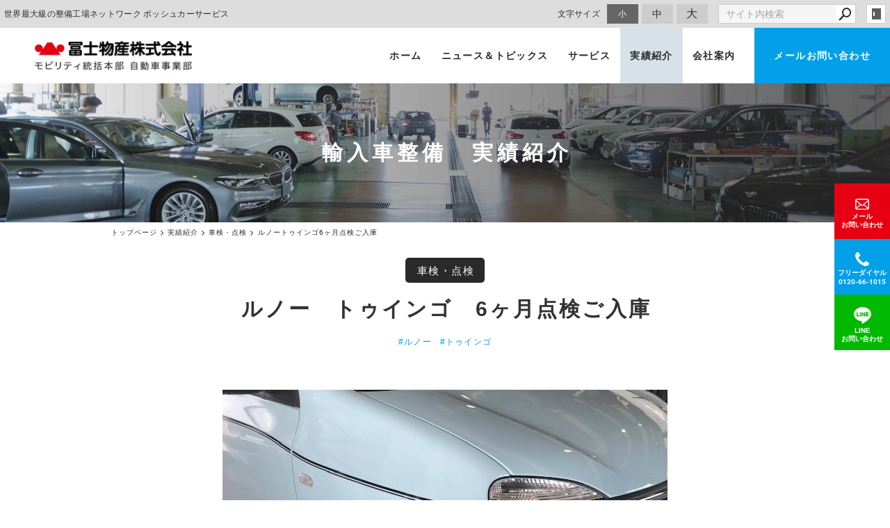

--- FILE ---
content_type: text/html; charset=utf-8
request_url: https://www.fujiautostation.com/works/?mode=detail&article=456
body_size: 4372
content:
<!DOCTYPE html>
<html lang="ja">
	<head prefix="og: http://ogp.me/ns# fb: http://ogp.me/ns/fb# article: http://ogp.me/ns/article# website: http://ogp.me/ns/website#">
	<meta charset="UTF-8">
	<meta name="content-language" content="ja" />
	<meta name="robots" content="index,follow" />
	<meta name="revisit_after" content="7 days" />
	<meta name="author" content="冨士物産株式会社" />
	<title>ルノー　トゥインゴ　6ヶ月点検ご入庫 | 実績紹介 | 冨士物産株式会社 Bosch Car Service -輸入車点検整備 浜松　-</title>
	<meta name="description" content="浜松・磐田・湖西・袋井の車検点検・整備は冨士物産株式会社にお任せください。ボッシュカーサービス（BCS）として、輸入車から国産車までお客様の安全で快なカーライフをサポートいたします。車検は事前見積で安心・納得、各輸入車専用テスター完備。カード支払いOK。代車有。輸入車・外車の中古車買取・コーディングやカーフィルム等、お車の事ならお気軽にご相談ください。" />
	<meta name="keywords" content="ルノー,トゥインゴ,輸入車,プジョー,シトロエン,フィアット,ルノー,車買取,車検,ミニ,BMW,ベンツ,フォルクスワーゲン,浜松市" />
	<meta itemprop="name" content="ルノー　トゥインゴ　6ヶ月点検ご入庫 | 実績紹介 | 冨士物産株式会社 Bosch Car Service -輸入車点検整備 浜松　-"/>
	<meta itemprop="image" content="https://www.fujiautostation.com//hs_data/content5/up_img/thumb-IMG_2762.jpg"/>
	<meta property="og:site_name" content="冨士物産株式会社 Bosch Car Service -輸入車点検整備 浜松　-" />
	<meta property="og:title" content="ルノー　トゥインゴ　6ヶ月点検ご入庫 | 実績紹介"/>
	<meta property="og:type" content="article"/>
	<meta property="og:url" content="https://www.fujiautostation.com/works/?mode=detail&article=456"/>
	<meta property="og:image" content="https://www.fujiautostation.com//hs_data/content5/up_img/thumb-IMG_2762.jpg"/>
	<meta property="og:description" content="浜松・磐田・湖西・袋井の車検点検・整備は冨士物産株式会社にお任せください。ボッシュカーサービス（BCS）として、輸入車から国産車までお客様の安全で快なカーライフをサポートいたします。車検は事前見積で安心・納得、各輸入車専用テスター完備。カード支払いOK。代車有。輸入車・外車の中古車買取・コーディングやカーフィルム等、お車の事ならお気軽にご相談ください。">
	<meta property="og:locale" content="ja_JP" />
	<meta name="viewport" content="width=device-width,initial-scale=1">
	<link rel="canonical" href="https://www.fujiautostation.com/works/?mode=detail&article=456"/>
	<link rel="alternate" type="application/rss+xml" title="ROR" href="/sitemap.xml" />
	<link rel="alternate" type="text/html" title="ATOM" href="main.php?feed=atom" />
	<link rel="alternate" type="text/xml" title="RSS .92" href="main.php?feed=rss" />
	<link rel="alternate" type="application/rss+xml" title="RSS 2.0" href="main.php?feed=rss2" />
	<link rel="start" href="/index.php" title="冨士物産株式会社 Bosch Car Service -輸入車点検整備 浜松　-" />
	<link rel="chapter" href="/service/" title="サービス" />
	<link rel="chapter" href="/coating/" title="コーティング・フィルム" />
	<link rel="chapter" href="/aboutus/" title="会社案内" />
	<link rel="chapter" href="/news/" title="ニュース＆トピックス" />
	<link rel="chapter" href="/works/" title="実績紹介" />
	<link rel="chapter" href="/contact/" title="お問い合わせ" />
	<link rel="chapter" href="/privacy.php" title="プライバシーポリシー" />
	<link rel="chapter" href="/sitemap.php" title="サイトマップ" />
	<script>var hsRoot = "//secure.websapo.jp/";</script>
	<script src="//secure.websapo.jp/hs_js/assets.js"></script>
	<script src="//secure.websapo.jp/hs_js/structure.js"></script>
	<noscript>
		<section class="status">Javascriptが無効になっているため、正常に表示できない場合があります。</section>
	</noscript>	<meta name="viewport" content="width=device-width, initial-scale=1.0">
	<link href="//secure.websapo.jp/_site_template/layout/rwd_001/asset/css/common.min.css" rel="stylesheet" id="defaultCSS" media="screen, projection, print" />
    <link href="//secure.websapo.jp/hs_asset/css/editor_template.min.css" rel="stylesheet" media="screen, projection, print" />
		<script src="//secure.websapo.jp/_site_template/layout/rwd_001/asset/js/init.js"></script>
	<script type="text/javascript" src="/asset/js/customize.min.js?ts=20230321"></script>
<link rel="stylesheet" href="/asset/css/customize.min.css?ts=20220609" />
<meta name="msvalidate.01" content="63CA009E4AA3A03EFCDFF1550C441836" />
<meta name="google-site-verification" content="VxTeIEd9qMre9virMCdVFvZWItsiwynp4Ws465vlJp0" />
<!-- Google Tag Manager -->
<script>(function(w,d,s,l,i){w[l]=w[l]||[];w[l].push({'gtm.start':
new Date().getTime(),event:'gtm.js'});var f=d.getElementsByTagName(s)[0],
j=d.createElement(s),dl=l!='dataLayer'?'&l='+l:'';j.async=true;j.src=
'https://www.googletagmanager.com/gtm.js?id='+i+dl;f.parentNode.insertBefore(j,f);
})(window,document,'script','dataLayer','GTM-TSXZCCX');</script>
<!-- End Google Tag Manager -->
<!-- Google Tag Manager (noscript) -->
<noscript><iframe src="https://www.googletagmanager.com/ns.html?id=GTM-TSXZCCX"
height="0" width="0" style="display:none;visibility:hidden"></iframe></noscript>
<!-- End Google Tag Manager (noscript) -->
<!-- Google tag (gtag.js) -->
<script async src="https://www.googletagmanager.com/gtag/js?id=AW-11478452235">
</script>
<script>
  window.dataLayer = window.dataLayer || [];
  function gtag(){dataLayer.push(arguments);}
  gtag('js', new Date());

  gtag('config', 'AW-11478452235');
</script>
</head>
  <body class="is--works is--detail is--article-456">


		<div id="allbox">
 
		<section class="toolbar hidden-xsmall">
			<div class="toolbar-row">
				<h1 class="column-1-2" title="世界最大級の整備工場ネットワーク ボッシュカーサービス">世界最大級の整備工場ネットワーク ボッシュカーサービス</h1>
				<div class="tools column-1-2">
					<section class="fontChange">
						<label>文字サイズ</label>
						<button class="button button-small font-small current" data-font-size="fontSmall">小</button>
						<button class="button button-small font-middle" data-font-size="fontMiddle">中</button>
						<button class="button button-small font-large" data-font-size="fontLarge">大</button>
					</section>
					<!-- /.fontCange -->
					<form method="post" action="/search.php">
					<section class="hybsSearch input-group">
							<input type="text" name="search" class="input-small" placeholder="サイト内検索" value="">
							<span class="input-group-button input-group-button-small">
								<button type="submit" class="button button-text icon-search"></button>
							</span>
					</section>
					<!-- /.hybsSearch input-group -->
					</form>
					<section class="hybsLogin">
						<a href="/hs_admin/" class="login-button " target="_blank" title="サイト管理画面">login</a>
					</section>
					<!-- /.login -->
				</div>
				<!-- /.tools -->
			</div>
			<!-- /.row -->
		</section>
		<!-- /.toolbar -->
<header id="header" class="is-default">
			<h2><a href="https://www.fujiautostation.com/" title="冨士物産株式会社 Bosch Car Service -輸入車点検整備 浜松　-" class="site_title">冨士物産株式会社 Bosch Car Service -輸入車点検整備 浜松　-</a></h2>	</header>
<nav id="gmenu" class="nav-inline is-default is-drawerNav--default" data-role="globalNav">
	<button class="drawerNav-btn is-close" data-plugin="drawerNav" data-target="globalNav"><span class="bar"></span><span class="bar"></span></button>
	<div class="gmenu__inner">
		<ul class="nav-inline__list">
														<li class="nav-inline__item is-home"><a href="/" class="mhome" title="トップページ">トップページ</a></li>
																						<li class="nav-inline__item is-content1"><a href="/service/" class="mservice" title="サービス">サービス</a></li>
																						<li class="nav-inline__item is-content2"><a href="/coating/" class="mcoating" title="コーティング・フィルム">コーティング・フィルム</a></li>
																						<li class="nav-inline__item is-content3"><a href="/aboutus/" class="maboutus" title="会社案内">会社案内</a></li>
																						<li class="nav-inline__item is-content4"><a href="/news/" class="mnews" title="ニュース＆トピックス">ニュース＆トピックス</a></li>
																						<li class="nav-inline__item is-content5"><a href="/works/" class="mworks current" title="実績紹介">実績紹介</a></li>
																										<li class="nav-inline__item is-form"><a href="/contact/" class="mcontact" title="お問い合わせ">お問い合わせ</a></li>
																																										</ul>
					<a href="/contact/" class="button gmenu__button-inquiry button-inverse">お問い合わせ</a>
				<ul class="nav-inline__sublist visible-xsmall">
																																																													<li class="nav-inline__subitem is-privacy"><a href="/privacy.php">プライバシーポリシー</a></li>
																<li class="nav-inline__subitem is-sitemap"><a href="/sitemap.php">サイトマップ</a></li>
									</ul>
		<p class="gmenu__copyright visible-xsmall">Copyright 車検点検・整備の冨士物産株式会社 モビリティ統括本部 自動車事業部 All Rights Reserved.</p>
	</div>
	<!-- /.gmenu__inner -->
</nav>
<!-- /#gmenu -->
			<section class="mainImg">
				<div class="mainImgInner">
					<h2>輸入車整備　実績紹介</h2>
				</div>
			</section>
			<!-- /.mainImg -->


<div class="breadcrumbs">
	<ol itemscope itemtype="https://schema.org/BreadcrumbList">
		<li itemprop="itemListElement" itemscope itemtype="https://schema.org/ListItem">
			<a href="/" itemid="https://www.fujiautostation.com/" itemscope itemprop="item" itemtype="https://schema.org/WebPage" title="トップページ"><span itemprop="name">トップページ</span></a>
			<meta itemprop="position" content="1">
		</li>
		<li itemprop="itemListElement" itemscope itemtype="https://schema.org/ListItem">
			<a itemscope itemprop="item" itemtype="https://schema.org/WebPage" href="/works/" itemid="https://www.fujiautostation.com/works/" title="実績紹介"><span itemprop="name">実績紹介</span></a>
			<meta itemprop="position" content="2">
		</li>
		<li itemprop="itemListElement" itemscope itemtype="https://schema.org/ListItem">
			<a itemscope itemprop="item" itemtype="https://schema.org/WebPage" href="/works/?mode=list&cat=3" itemid="https://www.fujiautostation.com/works/?mode=list&cat=3" title="車検・点検">			<span itemprop="name">車検・点検</span>
			</a>			<meta itemprop="position" content="3">
		</li>
		<li itemprop="itemListElement" itemscope itemtype="https://schema.org/ListItem">
			<span>ルノートゥインゴ6ヶ月点検ご入庫</span>
			<meta itemprop="name" content="ルノー　トゥインゴ　6ヶ月点検ご入庫">
			<meta itemprop="position" content="4">
		</li>
	</ol>
</div>
<!-- /.breadcrumbs -->
	<div class="containerWrap">
		<div id="container" class="row ">
			<div id="main" class="column-3-4">
			
								
			<div class="element element_detail">

  <div class="title"><h4 class="catetitle">車検・点検</h4></div>

  <div class="contents">

        <div class="detail_title">
                          <h5 class="hs_entrytitle">ルノー　トゥインゴ　6ヶ月点検ご入庫</h5>
          </div><!-- /.detail_title -->
        <div class="entry">

                <figure class="imgbox">
      <a href="/hs_data/content5/up_img/IMG_2762.jpg" title="ルノー　トゥインゴ　6ヶ月点検ご入庫" rel="lightbox[roadtrip]">
        <img src="/hs_data/content5/up_img/IMG_2762.jpg" alt="ルノー　トゥインゴ　6ヶ月点検ご入庫" />
      </a>
      <figcaption class="captipntext"></figcaption>
    </figure>
    <!-- /.imgbox -->
    
    <div style="text-align: center;"><span style="font-size: 120%; color: #333333;">ボッシュカーサービス安心メンテナンス（6ヶ月点検）のご依頼をいただきましたのでお知らせいたします。　</span></div>
<div style="text-align: center;"><span style="font-size: 120%; color: #333333;">ご用命ありがとうございました。</span><br />
<div class="editor-template"><img class="responsive" src="/hs_data/Image/BOSCH%E7%B4%A0%E6%9D%90/tennken.png" width="539" height="103" /></div>
<span style="font-size: 120%; color: #333333;">■整備工場</span></div>
<div style="text-align: center;"><span style="font-size: 120%; color: #333333;">ボッシュカーサービス(フジオートステーション株式会社）</span></div>
<div style="text-align: center;"><span style="font-size: 120%; color: #333333;">浜松市東区天王町１６８０</span></div>
<div style="text-align: center;"><span style="font-size: 120%; color: #333333;">フリーダイヤル　０１２０－６６－１０１５</span></div>

      </div><!-- /.entry -->

    <div class="detailfooter">
      

  
  <div class="paginationbox">
	<p class="totalpages">4036 / 4413</p>
	<div class="pageNav">
				<a href="?mode=detail&amp;article=457" class="prev"><span class="hidden-xsmall">前のページヘ</span></a>
				<div class="backbtn">
					<a href="/works/?mode=list&page=202">一覧へ戻る</a>
				</div>
		<!-- /.backbtn -->
				<a href="?mode=detail&amp;article=455" class="next"><span class="hidden-xsmall">次のページヘ</span></a>
			</div>
	<!-- /.pageNav -->
</div>
<!-- /.paginationbox -->
    </div>
    <!-- /.detailfooter -->

  </div>
  <!-- /.contents -->

</div>
<!-- /.element.element_detail -->

			</div>
			<!-- /#main -->

			<div id="side" class="column-1-4">
			</div>
			<!-- /#side -->
			
		</div>
		<!-- /#container -->
	</div>
	<!-- /.containerWrap -->
		<footer>
	<a href="#top" class="pagetop">page top</a>
	<nav id="footerNav">
		<ul class="contentsNav">
			<li>
				<a href="/" title="トップページ">トップページ</a>
			</li>

					<li>
				<a href="/service/" title="サービス">サービス</a>
			</li>
					<li>
				<a href="/coating/" title="コーティング・フィルム">コーティング・フィルム</a>
			</li>
					<li>
				<a href="/aboutus/" title="会社案内">会社案内</a>
			</li>
					<li>
				<a href="/news/" title="ニュース＆トピックス">ニュース＆トピックス</a>
			</li>
					<li>
				<a href="/works/" title="実績紹介">実績紹介</a>
			</li>
					<li>
				<a href="/contact/" title="お問い合わせ">お問い合わせ</a>
			</li>
					</ul>
		<ul class="subNav">
									<li><a href="/privacy.php" title="プライバシーポリシー">プライバシーポリシー</a></li>									<li><a href="/sitemap.php" title="サイトマップ">サイトマップ</a></li>		</ul>
	</nav>
	<!-- /#footerNav -->
	<small class="copyright"><a href="https://www.fujiautostation.com/" title="冨士物産株式会社 Bosch Car Service -輸入車点検整備 浜松　-" >Copyright 車検点検・整備の冨士物産株式会社 モビリティ統括本部 自動車事業部 All Rights Reserved.</a></small>
	<small class="promotion"><a href="https://www.websapo.jp/" target="_blank" rel="nofollow">Websapo</a></small>
	

</footer>	</div>
	<!-- /#allbox -->
	
	</body>
</html>

--- FILE ---
content_type: application/xml
request_url: https://www.fujiautostation.com/hs_data/site_profile.xml
body_size: 450
content:
<?xml version="1.0" encoding="utf-8"?>
<root>
  
<REC_NO id="0"><SITE_NAME>冨士物産株式会社 Bosch Car Service -輸入車点検整備 浜松　-</SITE_NAME><COMPANY>冨士物産株式会社</COMPANY><COPYRIGHT>Copyright 車検点検・整備の冨士物産株式会社 モビリティ統括本部 自動車事業部 All Rights Reserved.</COPYRIGHT><ZIP>435-0052</ZIP><ADDRESS>静岡県浜松市中央区天王町1680</ADDRESS><ADDRESS2></ADDRESS2><TEL>053-464-4391</TEL><FAX></FAX><REPRESENT>平野　宏尚</REPRESENT><CHARGE></CHARGE><BUSINESS_HOURS>9：30～18：00</BUSINESS_HOURS><BUSINESS_COMM></BUSINESS_COMM><ADMIN_MAIL>bosch@fujibussan.co.jp</ADMIN_MAIL><COMPANYMAP>&lt;iframe width="100%" height="350" frameborder="0" scrolling="no" marginheight="0" marginwidth="0" src="http://maps.google.co.jp/maps?f=q&amp;source=s_q&amp;hl=ja&amp;q=&amp;output=embed&amp;iwloc=A"&gt;&lt;/iframe&gt;&lt;br /&gt;&lt;small&gt;&lt;a href="http://maps.google.co.jp/maps?f=q&amp;source=embed&amp;hl=ja&amp;q=&amp;iwloc=A" style="color:#0000FF;text-align:left" target="_blank"&gt;大きな地図で見る&lt;/a&gt;&lt;/small&gt;</COMPANYMAP><THUMB_IMG></THUMB_IMG><IMG_CAPTION></IMG_CAPTION><BANK></BANK><HISTORY></HISTORY><SITEBODY></SITEBODY></REC_NO></root>
